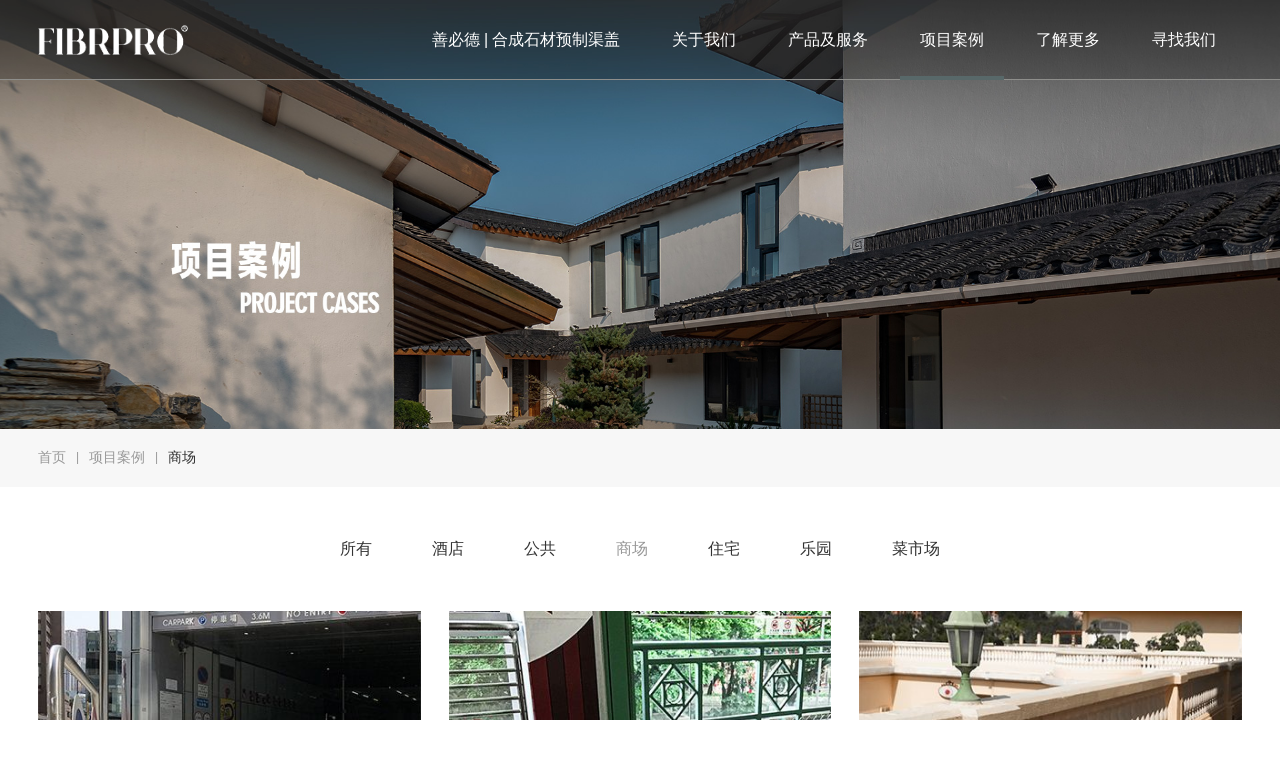

--- FILE ---
content_type: text/html;charset=UTF-8
request_url: http://www.fibrpro.cn/cases.php?cid=3
body_size: 2809
content:
<!doctype html>
<html>
<head>
<meta charset="utf-8">
<meta name="renderer" content="webkit">
<meta http-equiv="X-UA-Compatible" content="IE=edge,chrome=1">
<title>商场 - 项目案例 - 善必德™|合成石材预制渠盖</title>
<meta name="keywords" content="善必德™|合成石材预制渠盖">
<meta name="description" content="善必德™|合成石材预制渠盖">
<meta name="format-detection" content="telephone=no">
<meta name="viewport" content="width=device-width,initial-scale=1.0,maximum-scale=1.0,user-scalable=no">
<link type="text/css" rel="stylesheet" href="font-awesome/css/font-awesome.min.css" media="all">
<script type="text/javascript" src="jquery/jquery-fy.js"></script>
<script type="text/javascript" src="jquery/swiper3.4.2/swiper.jquery.min.js"></script>
<link type="text/css" rel="stylesheet" href="jquery/swiper3.4.2/swiper.min.css" media="all">
<link type="text/css" rel="stylesheet" href="css/style_fp.css?v=1769100011">
<link type="text/css" rel="stylesheet" href="css/media_fp.css?v=1769100011">
<script type="text/javascript" src="inc/global.js?v=1769100011"></script>
</head>
<body>
<div id="main">
	<div id="header_blk">
<div id="header" class="wrap">
	<a href="./"><img src="uploadfiles/20200803-230105.png" id="logo" alt="善必德™|合成石材预制渠盖"></a>
	<ul id="nav"><li><a href="./" class="nav_out">善必德 | 合成石材预制渠盖</a></li><li><a href="aboutus.php" class="nav_out">关于我们</a></li><li><a href="products.php" class="nav_out">产品及服务</a><dl><dd><a href="products.php">产品</a><div><p><a href="products.php">主营产品</a></p><p><a href="fxcp.php">副线产品</a></p></div></dd><dd><a href="service.php">服务</a></dd></dl></li><li><a href="cases.php" class="nav_out">项目案例</a></li><li><a href="news.php" class="nav_out">了解更多</a></li><li><a href="contact.php" class="nav_out">寻找我们</a></li></ul><div id="header_menu"><span></span></div><ul id="mnav"><li><a href="./">善必德 |合成石材预制渠盖</a></li><li><a href="aboutus.php">关于我们</a></li><li><a href="products.php">产品及服务</a></li><li><a href="cases.php">项目案例</a></li><li><a href="news.php">了解更多</a></li><li><a href="contact.php">寻找我们</a></li></ul></div>
</div>
<script type="text/javascript">
$(function(){
	try{
		var current=3;
		$('.nav_out,.nav_over').eq(current).addClass('nav_over');
	}catch(e){
	}
	$('#nav li').hover(function(){$(this).find('dl').show();},function(){$(this).find('dl').hide();});
	$('#header_menu').on('click',function(){
		if ($(this).find('span').hasClass('active')){
			$('#mnav').slideUp(300);
			$(this).find('span').removeClass('active');
			if (current==0) $('#header_blk').css('background-color','rgba(0,0,0,0.2)');
		}else{
			$('#mnav').slideDown(300);
			$(this).find('span').addClass('active');
			if (current==0) $('#header_blk').css('background-color','#141517');
		}
	});
});
</script>
<div id="banners" style="background-image:url(uploadfiles/20200803-194435.jpg);"><img src="uploadfiles/20200803-194435.jpg"></div><div id="mtitle_menu"><h2>项目案例</h2><span></span></div><div id="menu"><a href="cases.php?cid=2">酒店</a><a href="cases.php?cid=1">公共</a><a href="cases.php?cid=3" class="active">商场</a><a href="cases.php?cid=4">住宅</a><a href="cases.php?cid=5">乐园</a><a href="cases.php?cid=6">菜市场</a></div><div id="title_cur"><div class="wrap2"><a href="./">首页</a><span>|</span><a href="cases.php">项目案例</a><span>|</span><strong>商场</strong></div></div><div id="cases_class"><a href="cases.php#title_cur">所有</a><a href="cases.php?cid=2#title_cur">酒店</a><a href="cases.php?cid=1#title_cur">公共</a><a href="cases.php?cid=3#title_cur" class="active">商场</a><a href="cases.php?cid=4#title_cur">住宅</a><a href="cases.php?cid=5#title_cur">乐园</a><a href="cases.php?cid=6#title_cur">菜市场</a></div><div id="cases_box"><div id="cases"><a href="cases_detail.php?id=5&cid=3&page=1"><img src="thumbs/20200825-064151.jpg" alt="香港-九龙贸易中心"><div><p class="gots"></p><h2 class="gots">香港-九龙贸易中心</h2></div></a><a href="cases_detail.php?id=13&cid=3&page=1"><img src="thumbs/20200825-063856.jpg" alt="香港-上水汇"><div><p class="gots"></p><h2 class="gots">香港-上水汇</h2></div></a><a href="cases_detail.php?id=18&cid=3&page=1"><img src="thumbs/20200825-063656.jpg" alt="香港-黄金海岸"><div><p class="gots"></p><h2 class="gots">香港-黄金海岸</h2></div></a></div></div><div id="cases_partner_bg"><span id="dw" style="position:absolute;top:0px;left:0px;">&nbsp;</span><h2 id="cases_partner_title">合作伙伴</h2><div class="swiper-container" id="cases_partner"><div class="swiper-wrapper"><div class="swiper-slide"><img src="uploadfiles/20200803-201512.png"></div><div class="swiper-slide"><img src="uploadfiles/20200821-041517.png"></div><div class="swiper-slide"><img src="uploadfiles/20200901-004917.png"></div></div><div id="cases_partner_prev" class="cases_partner_btn"></div><div id="cases_partner_next" class="cases_partner_btn"></div></div></div><div id="footer_bg"><div id="footer_box"><div id="footer_blk"><img src="images/top.png" id="footer_top" onclick="ScrollTop(400);"><div id="footer_nav"><a href="./"><img src="uploadfiles/20200803-230105.png"></a><ul><li><a href="./">首页</a></li><li><a href="aboutus.php">关于我们</a></li><li><a href="products.php">产品及服务</a></li><li><a href="cases.php">项目案例</a></li><li><a href="news.php">了解更多</a></li><li><a href="contact.php">寻找我们</a></li></ul></div><div id="footer_contact"><p><i class="fa fa-mobile"></i>&nbsp;&nbsp;<a href="tel:18128823268">文虹 18128823268</a></p><p><i class="fa fa-envelope"></i>&nbsp;&nbsp;<a href="tel:wenfree@fibrpro.com">wenfree@fibrpro.com</a></p><p>深圳市罗湖区人民南路 2069号国商大厦国商东座 1201-1208</p></div><div id="footer_as"><a href="https://www.douyin.com/" target="_blank"></a><a href="https://www.weibo.com/" target="_blank"><i class="fa fa-weibo"></i></a><a href="javascript:void(0);" onmouseover="$('#footer_qrcode').show();" ontouchstart="$('#footer_qrcode').show();" onmouseout="$('#footer_qrcode').hide();"><i class="fa fa-wechat"></i></a><div id="footer_qrcode"><img src="uploadfiles/20200814-095000.png"><span onclick="$('#footer_qrcode').hide();">关闭</span></div></div><div id="footer_links">友情链接：<a href="http://www.baidu.com" target="_blank">友情链接1</a><a href="http://www.baidu.com" target="_blank">友情链接2</a><a href="http://www.baidu.com" target="_blank">友情链接3</a><a href="http://www.baidu.com" target="_blank">友情链接4</a></div></div></div><div id="footer_copyright"><p style="text-align: center;">版权所有：FIBRPRO&reg;（菲普）集团 2018-2025&nbsp;<a href="https://beian.miit.gov.cn/?spm=a3c00.7621333.7y9jhqsfz.112.67c6hFdPhFdP8q#/Integrated/index"><span style="font-size:16px;">粤ICP备2020073217号</span></a></p>
<p style="display:none;"><img src="images/loading2.gif"></p></div></div><script type="text/javascript">
if ($('#menu').length>0){
	$('#mtitle_menu').on('click',function(){
		if ($(this).find('span').prop('class')=='active'){
			$(this).find('span').removeProp('class');
		}else{
			$(this).find('span').prop('class','active');
		}
		$('#menu').slideToggle(400);
	});
}
</script>
<script type="text/javascript">
$(document).on("dragstart",function(){return false;});
$(document).on("contextmenu",function(){return false;});   
$(document).on("selectstart",function(){return false;});
$(document).keydown(function(){return key(arguments[0])});
</script></div>
<script type="text/javascript">
new Swiper('#cases_partner',{slidesPerView:'auto',prevButton:'#cases_partner_prev',nextButton:'#cases_partner_next',freeMode:true,
	onSlideChangeEnd:function(swipers){
		if (swipers.isBeginning){
			$('#cases_partner_prev').hide();
		}else{
			$('#cases_partner_prev').show();
		}
		if (swipers.isEnd){
			$('#cases_partner_next').hide();
		}else{
			$('#cases_partner_next').show();
		}
    }
});
</script>
</body>
</html>

--- FILE ---
content_type: text/css
request_url: http://www.fibrpro.cn/css/style_fp.css?v=1769100011
body_size: 5912
content:
@import url("base.css");
body {font-family:"微软雅黑", "Microsoft YaHei", Verdana, Arial;color:#666;font-size:16px;overflow-x:hidden;}
input,select,button,textarea {font-family:"微软雅黑", "Microsoft YaHei", Verdana, Arial;font-size:14px;color:#333;box-sizing:border-box;}
:-moz-placeholder {color:#aaa;}
::-moz-placeholder {color:#aaa;}
:-ms-input-placeholder {color:#aaa;}
::-webkit-input-placeholder {color:#aaa;}
a:link,a:visited,a:active {color:#333;text-decoration:none;}
a:hover {color:#586869;text-decoration:none;}
a {outline:none;-moz-outline:none;blr:expression(this.onFocus=this.blur());}
.al:hover {text-decoration:underline;}
.als a:hover {text-decoration:underline;}
.a2:link,.a2:visited,.a2:active {color:#666;text-decoration:none;}
.a2:hover {color:#333;text-decoration:none;}

/*===================================================================================*/

#main {}
#header_blk {position:absolute;top:0px;left:0px;z-index:99;width:100%;border-bottom:1px solid #8e8e8b;background-color:rgba(0,0,0,0.2);}
#header {position:relative;height:79px;}
#logo {position:absolute;top:25px;left:0px;height:30px;}

#nav {position:absolute;top:0px;right:120px;height:80px;}
#nav li {float:left;position:relative;padding:0px 6px;height:inherit;}
#nav li > a {display:block;position:relative;padding:0px 20px;height:inherit;color:#fff;font-size:18px;line-height:80px;text-align:center;}
#nav li > a:after {position:absolute;bottom:0px;left:0px;display:none;width:100%;height:4px;content:"";background-color:#586869;}
#nav li > a.nav_over:after {display:block;}
#nav li:hover > a:after {display:block;}
#nav li dl {position:absolute;top:79px;left:6px;display:none;padding:15px 28px;width:200px;box-shadow:0px 0px 8px rgba(0,0,0,0.5);background-color:#fff;}
#nav li dl dd {padding:5px 0px;font-size:16px;}
#nav li dl dd a:hover,#nav li dl dd a.curt {color:#586869;}
#nav li dl dd p a:hover {text-decoration:underline;}
#nav li p {padding:5px 0px 5px 28px;}
#mnav {display:none;}
#header_menu {display:none;}

#banners {height:644px;font-size:0px;background-repeat:no-repeat;background-position:center top;}
#banners img {display:none;width:100%;}
	
.wrap {margin-left:auto;margin-right:auto;width:1694px;}
.wrap2 {margin-left:auto;margin-right:auto;width:1410px;}
#content {margin:0px auto;width:1694px;}
#left {float:left;width:240px;}
#right {float:right;width:900px;overflow:hidden;}
#footer_bg {background-color:#141517;}
#footer_box {background:url(../images/footer_bg.png) no-repeat right bottom;}
#footer_blk {position:relative;z-index:10;margin:0px auto;padding:100px 0px 35px 0px;width:1410px;box-sizing:border-box;}
#footer_top {position:absolute;top:-45px;right:0px;cursor:pointer;}
#footer_nav {position:relative;padding-left:285px;height:36px;line-height:36px;}
#footer_nav img {position:absolute;top:0px;left:0px;height:36px;}
#footer_nav li {display:inline-block;margin-left:50px;font-size:18px;vertical-align:top;}
#footer_nav a {color:#ccc;}
#footer_nav a:hover {color:#fff;}
#footer_contact {padding-top:50px;width:220px;color:#999;}
#footer_contact p {margin-top:12px;}
#footer_contact p i {font-size:18px;}
#footer_contact p:first-child i { position:relative;top:3px;margin:0px 0px 0px 3px;font-size:26px;}
#footer_contact a {color:#999;}
#footer_contact a:hover {color:#fff;}
#footer_as {position:relative;margin-top:25px;}
#footer_as a {display:inline-block;margin-right:40px;width:19px;height:20px;color:#858585;text-align:center;vertical-align:top;}
#footer_as a i {font-size:20px;}
#footer_as a:nth-child(1) {background:url(../images/douyin.png) no-repeat;}
#footer_as a:nth-child(2) i {font-size:22px;}
#footer_as a:nth-child(3) {margin-right:0;}
#footer_as a:hover {color:#fff;}
#footer_as a:nth-child(1):hover {background-position: right top;}
#footer_qrcode {position:absolute;bottom:-40px;left:160px;display:none;width:130px;}
#footer_qrcode img {padding:5px;width:120px;height:120px;background-color:#fff;}
#footer_qrcode span {display:none;}
#footer_links {margin-top:40px;width:400px;color:#555;font-size:12px;line-height:1.8;}
#footer_links a {margin-right:10px;color:#555;}
#footer_links a:hover {color:#999;}
#footer_copyright {padding:25px 0px;color:#666;font-size:14px;line-height:1.8;text-align:center;border-top:1px solid #2a2a2b;}
#footer_copyright a {color:#666;}
#footer_copyright a:hover {color:#fff;}

/*===================================================================================*/

.nodata {padding:150px 0px;color:#999;font-size:18px;text-align:center;}
#title_cur {background-color:#f7f7f7;}
#title_cur div {padding-top:20px;padding-bottom:20px;color:#999;font-size:14px;}
#title_cur span {position:relative;top:-1px;padding:0px 10px;font-size:12px;}
#title_cur a {color:#999;}
#title_cur a:hover {color:#333;}
#title_cur strong {color:#333;font-weight:normal;}

#mtitle_menu,#mtitle_cur,#menu,.mtitle_name {display:none;}

.input_text {padding:0px 8px;width:280px;height:34px;line-height:34px\9;box-sizing:border-box;border:1px solid #ddd;}
.input_area {padding:6px 8px;height:176px;line-height:1.6;box-sizing:border-box;border:1px solid #ddd;resize:none;overflow-y:auto;}
.input_select {padding:0px 0px 0px 8px;height:34px;box-sizing:border-box;border:1px solid #ddd;}
.input_radio {position:relative;top:1px;}
.input_checkbox {position:relative;top:1px;}
@media screen and (-webkit-min-device-pixel-ratio:0){
	.input_radio {position:relative;top:3px;width:15px;height:15px;}
	.input_checkbox {position:relative;top:3px;width:15px;height:15px;}
}
.button {width:150px;height:40px;color:#fff;font-size:16px;box-sizing:border-box;border:none;background-color:#333;cursor:pointer;}
.button:hover {background-color:#ff0000;}

.editorc_box {margin:0px auto;padding-top:30px;width:100%;overflow:hidden;}
.editorc {line-height:1.8;}
.editorc p {margin-bottom:20px;}
.editorc p:last-child {margin-bottom:0px;}
.editorc a {text-decoration:underline;}
.editorc hr {padding-bottom:4px;border:0px;border-top:1px solid #ccc;}
.editorc h1,.editorc h2,.editorc h3,.editorc h4,.editorc h5,.editorc h6 {padding:9px 0px;font-weight:normal;line-height:1.2;}
.editorc ul {margin-bottom:20px;padding-left:1.4em;}
.editorc ul:last-child {margin-bottom:0px;}
.editorc ul li {list-style-type:disc;}
.editorc ol {margin-bottom:20px;padding-left:1.5em;}
.editorc ol li {list-style-type:decimal;}
.editorc ol:last-child {margin-bottom:0px;}
.editorc table.border {margin-bottom:20px;border:none;border-top:1px solid #ddd;border-left:1px solid #ddd;}
.editorc table.border td,.editorc table.border th {padding:6px 5px;border:none;border-right:1px solid #ddd;border-bottom:1px solid #ddd;}
.editorc table.border td table {margin-bottom:0px;}
.editorc table.border td p {margin:0px;padding:0px;}
.editorc table.border th p {margin:0px;padding:0px;}

.editorc2 {line-height:1.8;}
.editorc2 img {vertical-align:top;}
.editorc2 a {text-decoration:underline;}
.editorc2 hr {padding-bottom:4px;border:0px;border-top:1px solid #ccc;}
.editorc2 h1,.editorc2 h2,.editorc2 h3,.editorc2 h4,.editorc2 h5,.editorc2 h6 {padding:9px 0px;font-weight:normal;line-height:1.2;}
.editorc2 ul {margin-bottom:20px;padding-left:1.4em;}
.editorc2 ul:last-child {margin-bottom:0px;}
.editorc2 ul li {list-style-type:disc;}
.editorc2 ol {margin-bottom:20px;padding-left:1.5em;}
.editorc2 ol li {list-style-type:decimal;}
.editorc2 ol:last-child {margin-bottom:0px;}

.editorc_tbe table {margin-bottom:20px;border:none;border-top:1px solid #ddd;border-left:1px solid #ddd;}
.editorc_tbe td {padding:6px 5px;border:none;border-right:1px solid #ddd;border-bottom:1px solid #ddd;}
.editorc_tbe td table {margin-bottom:0px;}
.editorc_tbe td p,.editorc_tbe th p {margin:0px;padding:0px;}
.editorc_tbe table.no-border {border:none;}
.editorc_tbe table.no-border table {border:none;}
.editorc_tbe table.no-border td {border:none;padding:0px;}
.editorc_tbe table.no-border th {border:none;padding:0px;}

#prevnext {position:relative;margin:40px auto 0px auto;padding:12px 70px 0px 0px;height:48px;color:#999;font-size:14px;border-top:1px solid #e5e5e5;overflow:hidden;}
#prevnext p {height:24px;}
#prevnext a {}
#prevnext_back {position:absolute;top:12px;right:0px;}

#mores_curpage,#mores_loading {display:none;}
#mores_loading p {margin-top:60px;height:32px;background:url(../images/loading.gif) no-repeat center center;}

/*===================================================================================*/
/* 企业图片列表 */

#about_image1 {font-size:0px;}
#about_image1 a {display:inline-block;margin:25px 30px 0px 0px;width:280px;font-size:0px;text-align:center;vertical-align:top;}
#about_image1 a:nth-child(3n) {margin-right:0;}
#about_image1 a img {padding:4px;width:270px;height:203px;transition:none;border:1px solid #ddd;}
#about_image1 a img:hover {padding:3px;border:2px solid #018ad7;}
#about_image1 a p {padding-top:8px;font-size:14px;line-height:1.4;}

#about_image2 {font-size:0px;}
#about_image2 a {display:inline-block;margin:25px 20px 0px 0px;width:210px;font-size:0px;text-align:center;vertical-align:top;}
#about_image2 a:nth-child(4n) {margin-right:0;}
#about_image2 a img {padding:4px;width:200px;height:267px;transition:none;border:1px solid #ddd;}
#about_image2 a img:hover {padding:3px;border:2px solid #018ad7;}
#about_image2 a p {padding-top:8px;font-size:14px;line-height:1.4;}

/*===================================================================================*/
/* 项目案例 */

#cases_class {padding:70px 0px;font-size:20px;text-align:center;}
#cases_class a {margin:0px 30px;}
#cases_class a.active {color:#999;}

#cases_box {margin:0px auto;padding-bottom:2%;width:1300px;}
#cases {font-size:0px;}
#cases a {position:relative;display:inline-block;margin:0px 2.3% 3% 0px;width:31.8%;vertical-align:top;overflow:hidden;}
#cases a:nth-child(3n) {margin-right:0;}
#cases a img {width:100%;}
#cases a div {position:absolute;bottom:0px;left:0px;z-index:2;padding-top:20px;width:101%;background-color:#fff;transform:translateY(100%);transition:all ease-out 300ms;}
#cases a div p {color:#999;font-size:14px;}
#cases a div h2 {margin-top:8px;color:#333;font-size:16px;font-weight:normal;}
#cases a:hover div {transform:translateY(0);}

#cases_show {padding-top:70px;padding-bottom:70px;}
#cases_image_box {float:left;width:calc(100% - 470px);}
#cases_image {width:100%;font-size:0px;}
#cases_image .swiper-wrapper {width:100%;height:auto;}
#cases_image .swiper-slide img {width:100%;}
#cases_images {display:none;width:100%;font-size:0px;}
#cases_images .swiper-wrapper {width:100%;height:auto;}
#cases_images .swiper-slide img {width:100%;}
#cases_prev,#cases_prevs {left:0px;display:none;}
#cases_next,#cases_nexts {right:0px;transform:rotate(180deg);}
.cases_btn {position:absolute;top:50%;z-index:2;margin-top:-30px;width:60px;height:60px;background:url(../images/cases_arrow.png) no-repeat center center rgba(0,0,0,0.5);cursor:pointer;}

#cases_info {float:right;width:390px;}
#cases_info h1 {color:#333;font-size:32px;font-weight:normal;}
#cases_info p {margin-top:10px;color:#999;}
#cases_info ul li {position:relative;margin-top:20px;padding-left:80px;color:#666;line-height:1.8;}
#cases_info ul li span {position:absolute;top:0px;left:0px;color:#333;}
#cases_info div {margin-top:40px;padding-top:40px;text-align:right;border-top:1px solid #ccc;}
#cases_info div a {display:inline-block;padding-left:50px;width:160px;height:50px;color:#333;line-height:50px;text-align:left;vertical-align:top;box-sizing:border-box;background:url(../images/back.png) no-repeat 17px center #e6e6e6;}
#cases_info div a:hover {background-color:#ddd;}

#cases_partner_bg {position:relative;padding:80px 0px 100px 0px;background-color:#f7f7f7;}
#cases_partner_title {margin:0px auto;padding-bottom:80px;width:1300px;color:#333;font-size:50px;}
#cases_partner {width:100%;font-size:0px;}
#cases_partner .swiper-wrapper {width:100%;height:auto;}
#cases_partner .swiper-slide {padding:0px 40px;width:auto;}
#cases_partner .swiper-slide img {width:auto;height:120px;}
#cases_partner_prev {left:0px;display:none;}
#cases_partner_next {right:0px;transform:rotate(180deg);}
.cases_partner_btn {position:absolute;top:50%;z-index:2;margin-top:-30px;width:60px;height:60px;background:url(../images/cases_arrow.png) no-repeat center center rgba(0,0,0,0.5);cursor:pointer;}

/*===================================================================================*/
/* 新闻列表 */

#news_tws {background-color:#586869;}
#news_tws > div {padding-top:4%;padding-bottom:4%;color:#fff;font-size:20px;text-align:center;line-height:2;}
#news_box {padding-top:60px;padding-bottom:60px;}
#news_left {float:left;width:calc(100% - 315px);}
#news_show {float:left;width:calc(100% - 360px);}
#news_right {float:right;width:235px;}

#news {font-size:0px;}
#news li {display:inline-block;margin:4% 2.6% 0px 0px;width:31.6%;color:#666;vertical-align:top;}
#news li:nth-child(1),#news li:nth-child(2),#news li:nth-child(3) {margin-top:0;}
#news li:nth-child(3n) {margin-right:0;}
#news li > a {display:block;overflow:hidden;}
#news li img {width:100%;transition:all ease-out 500ms;}
#news li h2 {padding:20px 0px 15px 0px;font-size:28px;font-weight:normal;}
#news li p {font-size:16px;}
#news li p span {color:#999;}
#news li div {margin-top:12px;height:75px;line-height:25px;font-size:16px;overflow:hidden;}
#news li:hover > a img {transform:scale(1.08);}

.news_tis {color:#333;font-size:20px;}

#news_latest {margin-bottom:45px;}
#news_latest li {position:relative;margin-top:20px;padding-left:120px;min-height:100px;}
#news_latest li img {position:absolute;top:0px;left:0px;width:100px;height:100px;}
#news_latest li h2 {margin-bottom:15px;font-size:20px;font-weight:normal;line-height:1.4;}
#news_latest li span {color:#999;}

#news_class li {margin-top:20px;font-size:18px;}
#news_class li i {position:relative;top:1px;margin:0px 15px 0px 1px;font-size:24px;}

#news_title {color:#333;font-size:32px;line-height:1.4;font-weight:normal;}
#news_info {padding:10px 0px;color:#586869;}
#news_info span {margin-left:30px;color:#999;}
#news_info span:first-child {margin-left:0;}

/*===================================================================================*/
/* 寻找我们 */

#contact_box {background-repeat:no-repeat;}
#contact_blk {margin:0px auto;padding-left:705px;width:1410px;box-sizing:border-box;}
#contact_imgs {display:none;}
#contact {padding:120px 0px 150px 100px;box-sizing:border-box;background-color:#fff;}
.contact_tis {color:#333;font-size:38px;line-height:1.4;}
.contact_tif {margin-top:20px;color:#666;font-size:26px;font-weight:normal;line-height:1.8;}
#contact h2 {margin-top:90px;color:#333;font-size:26px;}
#contact ul li {margin-top:30px;padding-left:27px;color:#333;font-size:20px;}
#contact ul li.lxr {background:url(../images/contact_lxr.png) no-repeat 0px 3px;}
#contact ul li.tel {background:url(../images/contact_tel.png) no-repeat 0px 3px;}
#contact ul li.email {background:url(../images/contact_email.png) no-repeat 0px 8px;}
#contact ul li.address {background:url(../images/contact_address.png) no-repeat 0px 4px;}

#contact_map {height:692px;font-size:0px;background-position:center top; background-repeat:no-repeat;}
#contact_map img {display:none;width:100%;}

#office_box {padding-bottom:85px;}
.office {padding-top:85px;}
.office li {display:inline-block;margin:3% 5% 0px 0px;width:21.25%;color:#666;font-size:18px;line-height:2;vertical-align:top;}
.office li:nth-child(4n) {margin-right:0;}
.office li h3 {color:#333;font-size:18px;}
.office li a {color:#666;}
.office li a:hover {color:#000;}

#message_box {padding:90px 0px;background-color:#f8f8fb;}
#message_text {float:left;width:50%;padding:80px 100px 0px 0px;box-sizing:border-box;}
#message {float:right;width:50%;}
#message .items {margin-bottom:20px;color:#333;font-size:16px;}
#message .items input {margin-top:7px;padding:0px 15px;width:100%;height:50px;font-size:16px;border:1px solid #666;background:none;}
#message .items textarea {margin-top:7px;padding:10px 15px;width:100%;height:198px;font-size:16px;line-height:1.6;border:1px solid #666;background:none;}
#message .btn {padding-top:30px;text-align:right;}
#message .btn button {display:inline-block;padding-left:95px;width:200px;height:50px;color:#fff;font-size:18px;text-align:left;vertical-align:top;box-sizing:border-box;border:none;background:url(../images/send.png) no-repeat 66px center #586869;}
#message .btn button:hover {background-color:#141517;}

/*===================================================================================*/

#win_ts {position:fixed;top:20%;left:50%;z-index:9999;margin-left:-170px;padding:32px 20px;width:300px;color:#fff;font-size:22px;line-height:1.4;text-align:center;opacity:0;transition:all 0.5s;border-radius:8px;background-image:url(../images/tbs/black70.png);overflow:hidden;}
#win_loading {position:fixed;top:0%;left:0%;z-index:9999;width:100%;height:100%;background:url(../images/loading2.gif) no-repeat center center;}
#win_loading_bg {position:fixed;top:0px;left:0px;z-index:9998;width:100%;height:100%;background:url(../images/tbs/white0.png);}

/*===================================================================================*/
/* 浮动在线客服 */

#qq_online {position:absolute;z-index:99;width:130px;font-family:"宋体";font-size:12px;}
#qq_online_top {position:relative;padding-left:10px;height:26px;line-height:26px;font-family:Arial, Helvetica, sans-serif;font-weight:bold;color:#fff;background:url(../images/qq_style/style0_top.gif) no-repeat;}
#qq_online_top img {position:absolute;top:8px;right:10px;cursor:pointer;}
#qq_online_list {background:url(../images/qq_style/style0_bgs.gif) repeat-y;}
#qq_online_list a {color:#222;}
#qq_online_list a:hover {color:#ff0000;}
#qq_online_list div {position:relative;margin:0px 3px;width:124px;height:25px;border-top:1px solid #fff;border-bottom:1px solid #fff;background:#fff;}
#qq_online_list div a {position:relative;display:block;padding-left:31px;height:inherit;line-height:26px;overflow:hidden;}
#qq_online_list div a img {position:absolute;top:2px;left:5px;width:21px;height:21px;}
#qq_online_list div > img {position:absolute;top:-32px;left:-138px;display:none;padding:6px;width:120px;height:120px;border:2px solid #28b5e3;background-color:#fff;}
#qq_online_list div:hover {border-top:1px solid #A3E7FC;border-bottom:1px solid #A3E7FC;background:#E1F7FD;}
#qq_online_list div:hover > img {display:block;}
#qq_online_bottom {height:42px;font-size:0px;background:url(../images/qq_style/style0_bottom.gif) no-repeat;}

#qq_onlines_top {position:relative;height:32px;line-height:32px;text-align:center;color:#fff;font-weight:bold;}
#qq_onlines_top p {position:absolute;top:40px;width:35px;height:173px;overflow:hidden;cursor:pointer;}
.qq_onlines_small_left strong {left:8px;}
.qq_onlines_small_right strong {left:13px;}
#qq_onlines_top p strong {position:absolute;top:40px;display:block;width:16px;text-align:center;line-height:20px;}
#qq_onlines_box {border:1px solid #e3e3e3;border-top:none;background:#fff;}
#qq_onlines_tel {padding-top:15px;text-align:center;font-size:14px;color:#505050;background:url(../images/qq_style/tel.jpg) no-repeat 15px 12px;}
#qq_onlines_tel strong {display:block;padding:12px 0px 8px 0px;font-family:Arial, Helvetica, sans-serif;font-size:16px;border-bottom:1px dashed #ccc;}
#qq_onlines_list {padding-top:10px;min-height:177px;}
#qq_onlines_list div {position:relative;margin:0px auto 8px auto;width:107px;}
#qq_onlines_list div a {position:relative;display:block;padding-left:35px;width:72px;height:25px;line-height:26px;color:#222;border:1px solid #aaccd8;background:url(../images/qq_style/list_bg.jpg) repeat-x;overflow:hidden;}
#qq_onlines_list div a:hover {color:#ff0000;}
#qq_onlines_list div a img {position:absolute;top:2px;left:7px;width:21px;height:21px;}
#qq_onlines_list div > img {position:absolute;top:-8px;left:-140px;display:none;width:120px;height:120px;border:8px solid #fff;}
#qq_onlines_list div:hover > img {display:block;}
#qq_onlines_tdc {padding:8px 0px;font-size:0px;text-align:center;border-top:1px dashed #ccc;}
#qq_onlines_tdc img {width:110px;height:110px;}

.qq_onlines_1 p#qq_onlines_tel strong {color:#e10000;}
.qq_onlines_1 div#qq_onlines_top {border-bottom:8px solid #ff7200; background:#e10000;}
.qq_onlines_1 p.qq_onlines_small_left {right:-35px; background:url(../images/qq_style/style1_small_left.png) no-repeat;}
.qq_onlines_1 p.qq_onlines_small_right {left:-35px; background:url(../images/qq_style/style1_small_right.png) no-repeat;}
.qq_onlines_2 p#qq_onlines_tel strong {color:#555;}
.qq_onlines_2 div#qq_onlines_top {border-bottom:8px solid #5d5d5d; background:#343434;}
.qq_onlines_2 p.qq_onlines_small_left {right:-35px; background:url(../images/qq_style/style2_small_left.png) no-repeat;}
.qq_onlines_2 p.qq_onlines_small_right {left:-35px; background:url(../images/qq_style/style2_small_right.png) no-repeat;}
.qq_onlines_3 p#qq_onlines_tel strong {color:#df5f00;}
.qq_onlines_3 div#qq_onlines_top {border-bottom:8px solid #ddc9ba; background:#df9800;}
.qq_onlines_3 p.qq_onlines_small_left {right:-35px; background:url(../images/qq_style/style3_small_left.png) no-repeat;}
.qq_onlines_3 p.qq_onlines_small_right {left:-35px; background:url(../images/qq_style/style3_small_right.png) no-repeat;}
.qq_onlines_4 p#qq_onlines_tel strong {color:#89a611;}
.qq_onlines_4 div#qq_onlines_top {border-bottom:8px solid #464a4b; background:#adce25;}
.qq_onlines_4 p.qq_onlines_small_left {right:-35px; background:url(../images/qq_style/style4_small_left.png) no-repeat;}
.qq_onlines_4 p.qq_onlines_small_right {left:-35px; background:url(../images/qq_style/style4_small_right.png) no-repeat;}

.qq_onlines_5 p#qq_onlines_tel strong {color:#df5f00;}
.qq_onlines_5 div#qq_onlines_top {border-bottom:8px solid #ff9241; background:#ff6d00;}
.qq_onlines_5 p.qq_onlines_small_left {right:-35px; background:url(../images/qq_style/style5_small_left.png) no-repeat;}
.qq_onlines_5 p.qq_onlines_small_right {left:-35px; background:url(../images/qq_style/style5_small_right.png) no-repeat;}
.qq_onlines_6 p#qq_onlines_tel strong {color:#006083;}
.qq_onlines_6 div#qq_onlines_top {border-bottom:8px solid #6b718d; background:#006083;}
.qq_onlines_6 p.qq_onlines_small_left {right:-35px; background:url(../images/qq_style/style6_small_left.png) no-repeat;}
.qq_onlines_6 p.qq_onlines_small_right {left:-35px; background:url(../images/qq_style/style6_small_right.png) no-repeat;}
.qq_onlines_7 p#qq_onlines_tel strong {color:#00a0a8;}
.qq_onlines_7 div#qq_onlines_top {border-bottom:8px solid #6b718d; background:#00a0a8;}
.qq_onlines_7 p.qq_onlines_small_left {right:-35px; background:url(../images/qq_style/style7_small_left.png) no-repeat;}
.qq_onlines_7 p.qq_onlines_small_right {left:-35px; background:url(../images/qq_style/style7_small_right.png) no-repeat;}
.qq_onlines_8 p#qq_onlines_tel strong {color:#c9004c;}
.qq_onlines_8 div#qq_onlines_top {border-bottom:8px solid #ebba28; background:#c9004c;}
.qq_onlines_8 p.qq_onlines_small_left {right:-35px; background:url(../images/qq_style/style8_small_left.png) no-repeat;}
.qq_onlines_8 p.qq_onlines_small_right {left:-35px; background:url(../images/qq_style/style8_small_right.png) no-repeat;}

/*===================================================================================*/

#news_page {margin-top:60px;width:100%;}
#cases_page {padding:3% 0px 5% 0px;width:100%;}
#products_page {margin-top:60px;width:100%;}

.fypage {height:36px;font-size:0px;overflow:hidden;}
.fypage a,.fypage span {display:inline-block;margin-right:18px;padding:0px 14px;height:36px;line-height:36px;font-size:14px;color:#999;background-color:#f7f7f7;text-align:center;vertical-align:top;box-sizing:border-box;overflow:hidden;}
.fypage a:hover {color:#fff;border-color:#586869;background-color:#586869;}
.fypage span.fypage_disabled {}
.fypage span.fypage_current {color:#fff;border-color:#586869;background-color:#586869;}
.fypage_sl {display:inline-block;padding:0px 3px;height:36px;color:#999;font-size:14px;line-height:36px;vertical-align:top;}

#news_mpage {display:none;padding:5% 10px 1% 10px;}
#cases_mpage {display:none;padding:1% 0 4% 0;}
#products_mpage {display:none;padding-top:5%;}
.mfypage {width:100%;height:24px;font-size:0px;text-align:center;overflow:hidden;}
.mfypage a,.mfypage span {display:inline-block;margin:0px 2px;padding:0px 8px;height:22px;font-size:12px;line-height:22px;color:#777;border:1px solid #ddd;background-color:#fff;vertical-align:top;overflow:hidden;}
.mfypage a:hover {color:#fff;border-color:#586869;background-color:#586869;}
#fypage_gov {display:inline-block;margin:0px 2px;padding:0px 6px;width:36px;height:24px;color:#777;vertical-align:top;border:1px solid #ddd;background-color:#fff;}
#fypage_gobtn:hover {color:#fff;border-color:#586869;background-color:#586869;}

--- FILE ---
content_type: text/css
request_url: http://www.fibrpro.cn/css/media_fp.css?v=1769100011
body_size: 10006
content:
@media only screen and (max-width: 1680px){
	#logo {left:120px;}
	
	#banner .swiper-pagination {left:0;bottom:78px;margin-left:0px;padding-right:3%;width:100%;box-sizing:border-box;}
	#banner .text {padding-left:120px;}
	
	#iabout {padding:90px 0px 100px 0px;}
	#iyoushi_box {padding:70px 0px;}
	#isr .text {padding:70px 103px 0px 53px;}
	#isr .text .editorc {padding:30px 0px 0px 0px;}
	#icpzl_bg {padding:70px 0px 80px 0px;}
	#icases_title .ititle {padding-top:70px;}
	#ipartner_box {padding:70px 0px 80px 0px;}
	#inews_box {padding-top:70px;padding-bottom:80px;}
	
	#inews_tjs {margin-top:50px;width:66%;}
	#inews_tjs .text {padding:4% 5%;}
	#inews_tjs .text h2 {height:90px;line-height:45px;font-size:32px;}
	#inews_tjs .text .desc {margin-top:12px;height:60px;line-height:30px;}
	#inews_tjs .text .date {margin-top:20px;}
	#inews {float:right;margin-top:25px;width:31.5%;}
	#inews li {min-height:130px;}
	#inews li h2 {font-size:24px;}
	
	.wrap {padding-left:3%;padding-right:3%;width:100%;box-sizing:border-box;}
	
	.wmdyj .text {min-height:326px;}
	#wmdyj1 .text {padding-left:80px;}
	#wmdyj1 .text > div {margin-top:40px;}
	#wmdyj2 .text {padding:70px 7% 0px 50px;}
	#wmdfw_right .aboutus_tis {padding-left:30%;}
	#wmdcp .list a span:after {right:55%;}
	
	#news li h2 {font-size:24px;}
}

@media only screen and (max-width: 1440px){
	#logo {left:3%;}
	#nav {right:3%;}
	#nav li > a {font-size:16px;}
	
	#banner .swiper-pagination {bottom:60px;}
	#banner .text {padding-left:3%;}
	#banner .text h2 {font-size:42px;}
	#banner .text p {margin-top:20px;font-size:24px;}
	#banners {height:auto;}
	#banners img {display:block;}
	
	#footer_box {background-position:300% bottom;}
	#footer_blk {padding:80px 3% 35px 3%;width:100%;}
	#footer_top {right:3%;}
	.wrap2 {padding-left:3%;padding-right:3%;width:100%;box-sizing:border-box;}
	
	.ititle {font-size:42px;}
	
	#iabout {padding:5% 0px;}
	#iabout > h1 {font-size:42px;}
	#iabout > h1 span {font-size:30px;}
	#iabout > div {margin-top:3%;font-size:22px;}
	
	#iyoushi_box {padding:5% 0px;}
	#iyoushi > div {margin-top:5%;}
	
	#isr .text {padding:3% 3% 0px 3%;width:45%;}
	#isr .text .editorc {padding:20px 0px 0px 0px;font-size:18px;}
	#isr .imgs {width:55%;}
	
	#icpzl_bg {padding:5% 0px;}
	#icpzl {margin-top:3%;}
	
	#icases_title .ititle {padding-top:5%;}
	#ipartner_box {padding:5% 0px;}
	#ipartner_box .ititle {padding-bottom:5%;}
	#ipartner_box > a {margin-top:5%;}
	.ipartner .swiper-slide {padding:0px 30px;}
	.ipartner .swiper-slide img {height:100px;}
	.ipartner_btn {margin-top:-25px;width:50px;height:50px;background-size:auto 30px;}
	
	#inews_box {padding-top:5%;padding-bottom:5%;}
	#inews_tjs {margin-top:3%;width:66%;}
	#inews_tjs .text {padding:4% 5%;}
	#inews_tjs .text h2 {height:70px;line-height:35px;font-size:26px;}
	#inews_tjs .text .desc {margin-top:10px;height:50px;line-height:25px;}
	#inews_tjs .text .date {margin-top:20px;}
	#inews {float:right;margin-top:21px;width:31.5%;}
	#inews li {padding:15px 0px;min-height:100px;}
	#inews li h2 {font-size:18px;}
	
	#ilxfs {left:3%;}
	
	#aboutus {padding-top:4%;padding-bottom:4%;}
	#aboutus .logo div {padding-left:0;}
	.aboutus_title {font-size:42px;}
	#aboutus .text .editorc {margin-top:30px;line-height:1.8;}
	
	#wmdyj_box {padding:4% 0px;}
	.wmdyj .text {min-height:280px;}
	#wmdyj1 .text {padding-left:5%;padding-right:3%;}
	#wmdyj1 .text > h2 {padding-bottom:25px;font-size:38px;}
	#wmdyj1 .text > h2:before {margin-bottom:15px;}
	#wmdyj1 .text > div {margin-top:40px;}	
	#wmdyj2 .text {padding:3% 3% 0px 3%;}
	#wmdyj2 .bgs {background-size:110% auto;}
	
	#wmdcp_box {padding:4% 0px;}
	#wmdcp .text > h3 {margin-top:40px;font-size:32px;}
	#wmdcp .text > div {font-size:16px;}
	#wmdcp .list a h2 {font-size:22px;}
	#wmdcp .list a span:after {right:48%;}
	
	#wmdfw_box {padding-top:4%;padding-bottom:4%;}
	#wmdfw_right .aboutus_tis {padding-left:20%;}
	#wmdfw .text {font-size:18px;}
	
	#wmdsr_box {padding:4% 0px;}
	#cers {margin-top:3%;}
	#aboutus_wz1 {padding:3% 0px 0.3% 0px;}
	#aboutus_wz1 ul li {margin:0px 3% 3% 0px;width:31.333%;}
	#aboutus_wz1 ul li h4 {font-size:26px;}
	#aboutus_di {padding-top:5%;padding-bottom:5%;}
	
	.fwtis {padding-top:4%;}
	#fazx {padding-top:4%;padding-bottom:0.2%;}
	#fazx li {padding-left:30px;padding-right:30px;background-size:auto 90px;}
	#fazx li img {bottom:30px;right:42px;width:80px;height:80px;}
	
	.cpdzs {padding:3% 0px;}
	.cpdzs .imgs div {width:90%;}
	.cpdzs .imgs img {width:100%;height:auto;}
	.cpdz1 .imgs {padding-right:7%;}
	.cpdz2 .imgs {padding-left:7%;}
	
	#products_box {padding-top:3%;padding-bottom:6%;}
	#products_page {margin-top:3%;}
	#products_left {width:calc(100% - 360px);}
	#products_right {width:300px;}
	#products_ysxz ul li {margin:3% 9% 0px 0px;width:12.8%;}
	
	.fxcp {padding-top:5%;padding-bottom:5%;}
	.fxcp .text {width:34%;}
	.fxcp .text h2 {top:0px;font-size:46px;}
	.fxcp .text div {padding:10% 0px 12% 0px;font-size:22px;line-height:1.8;}
	.fxcp .imgs {width:60%;}

	#cases_class {padding:4% 0px;}
	#cases_box {padding:0px 3% 0px 3%;width:100%;box-sizing:border-box;}
	#cases_partner_bg {padding:60px 0px 80px 0px;}
	#cases_partner_title {padding:0px 3% 60px 3%;width:100%;font-size:42px;box-sizing:border-box;}
	#cases_partner .swiper-slide {padding:0px 30px;}
	#cases_partner .swiper-slide img {height:100px;}
	.cases_partner_btn {margin-top:-25px;width:50px;height:50px;background-size:auto 30px;}
	#cases_show {padding-top:3%;padding-bottom:3%;}
	#cases_page {padding-top:1%;padding-bottom:4%;}
	
	#news_tws > div {font-size:18px;line-height:1.8;}
	#news_box {padding-top:3%;padding-bottom:3%;}
	#news li h2 {padding:12px 0px 10px 0px;font-size:22px;}
	#news li p {font-size:14px;}
	#news li div {margin-top:8px;height:66px;line-height:22px;font-size:14px;}
	
	#contact_box {background-position:1000% 1000%;}
	#contact_blk {padding-left:0px;width:100%;}
	#contact_imgs {display:block;float:left;width:50%;font-size:0px;}
	#contact_imgs img {width:100%;}
	#contact {float:right;width:50%;padding:3%;}
	.contact_tis {font-size:32px;line-height:1.4;}
	.contact_tif {margin-top:20px;font-size:22px;line-height:1.8;}
	#contact h2 {margin-top:50px;font-size:22px;}
	#contact ul li {margin-top:25px;}
	
	#office_box {padding-bottom:5%;}
	.office {padding-top:5%;}
	.office li {font-size:16px;}
	
	#message_box {padding:5% 0px;}
}

@media only screen and (max-width: 1280px){
	body {font-size:14px;}
	#footer_box {background-position:800% bottom;}
	#footer_blk {padding:60px 3% 35px 3%;width:100%;}
	#footer_top {top:-35px;width:70px;height:70px;}
	#footer_nav li {font-size:16px;}
	#footer_contact {padding-top:30px;}
	
	#banner .swiper-pagination {bottom:53px;}
	#banner .text h2 {font-size:36px;}
	#banner .text p {margin-top:20px;font-size:22px;}
	#banner .text2 p {width:48%;}
	
	.ititle {font-size:32px;}
	
	#iabout {padding:5% 3%;width:100%;box-sizing:border-box;}
	#iabout > h1 {font-size:32px;}
	#iabout > h1 span {font-size:30px;}
	#iabout > div {font-size:18px;}
	
	#iyoushi_box {padding:3% 0px;}
	#iyoushi > ul li {margin-top:3%;}
	#iyoushi > ul li img {width:120px;height:120px;}
	#iyoushi > ul li p {margin-top:15px;font-size:14px;}
	#iyoushi > div {margin-top:3%;font-size:16px;}
	
	#isr .text .editorc {padding:20px 0px 0px 0px;font-size:16px;}
	
	#icpzl_bg {padding:3% 0px;}
	#icpzl {margin-top:3%;}
	#icpzl .swiper-slide img {width:180px;}
	#icpzl .swiper-slide p {margin-top:12px;font-size:14px;line-height:1.6;}
	
	#icases_title .ititle {padding-top:3%;}
	#ipartner_box {padding:3% 0px 5% 0px;}
	#ipartner_box .ititle {padding-bottom:3%;}
	#ipartner_box > a {margin-top:5%;width:160px;height:50px;line-height:50px;font-size:18px;}
	#icases_class a {margin:10px 20px 10px 0px;width:100px;height:100px;}
	#icases_class a p {bottom:10px;right:10px;font-size:16px;}
	#icases_class a p img {height:18px;}
	.ipartner .swiper-slide img {height:80px;}
	.ipartner_btn {margin-top:-20px;width:40px;height:40px;background-size:auto 20px;}
	
	.aboutus_tis h3 {font-size:32px;padding-bottom:25px;}
	.aboutus_tis h3:before {margin-bottom:15px;}
	.aboutus_title {font-size:38px;}
	#aboutus .logo {width:40%;}
	#aboutus .logo img {width:80%;}
	#aboutus .text {width:60%;}
	.wmdyj .text {min-height:250px;}
	#wmdyj1 .text > div {margin-top:5%;font-size:20px;line-height:1.8;}
	#wmdyj2 .text {font-size:16px;line-height:1.9;}
	
	#wmdcp .text > h3 {margin-top:30px;font-size:26px;}
	#wmdcp .text > div {font-size:14px;}
	#wmdcp .text > div p {margin-top:15px;}
	#wmdcp .list a div i:nth-child(2) {top:10px;left:10px;height:1px;}
	#wmdcp .list a div i:nth-child(3) {top:10px;right:10px;width:1px;}
	#wmdcp .list a div i:nth-child(4) {bottom:10px;right:10px;height:1px;}
	#wmdcp .list a div i:nth-child(5) {bottom:10px;left:10px;width:1px;}
	#wmdcp .list a:hover div i:nth-child(2) {width:calc(100% - 20px);}
	#wmdcp .list a:hover div i:nth-child(3) {height:calc(100% - 20px);}
	#wmdcp .list a:hover div i:nth-child(4) {width:calc(100% - 20px);}
	#wmdcp .list a:hover div i:nth-child(5) {height:calc(100% - 20px);}
	#wmdcp .list a h2 {padding:15px 0px;font-size:18px;}
	#wmdcp .list a span {height:38px;line-height:38px;font-size:14px;}
	#wmdcp .list a span:after {right:48%;width:73px;height:38px;background-size:73px 38px;}
	
	#wmdfw .text {font-size:16px;line-height:1.8;}
	#cers .swiper-slide p {margin-top:12px;font-size:14px;}
	#aboutus_wz1 ul li h4 {font-size:20px;}
	#aboutus_wz1 ul li p {font-size:14px;line-height:1.8;}
	#aboutus_di a {margin-top:3%;width:160px;height:50px;line-height:50px;font-size:18px;}
	
	.fwtis {font-size:38px;}
	#fazx li {padding-top:50px;padding-left:25px;padding-right:25px;height:160px;background-size:auto 70px;}
	#fazx li h3 {font-size:22px;}
	#fazx li p {font-size:16px;}
	#fazx li img {bottom:20px;right:38px;width:60px;height:60px;}
	
	.cpdzs .imgs {width:46%;}
	.cpdzs .text {width:54%;}
	.cpdzs .text > div h3 {font-size:24px;}
	.cpdzs .text > div > p {margin-top:30px;font-size:16px;line-height:2;}
	.cpdzs .text > div ul li {margin:20px 20px 0px 0px;width:90px;height:90px;font-size:14px;}
	.cpdz1 .imgs {padding-right:4%;}
	.cpdz2 .imgs {padding-left:4%;}
	
	#fwlx_box {padding:3%;}
	#fwlx {padding:2% 0px 6% 0px;width:100%;}
	#fwlx p {padding:4% 12%;}
	#fwlx a {width:160px;height:50px;line-height:50px;font-size:18px;}
	
	#products_left {width:calc(100% - 340px);}
	#products_right {width:280px;}
	#products a {margin:0px 4% 4% 0px;width:30.666%;}
	#products a h2 {font-size:16px;}
	#products_category {font-size:16px;}
	#products_category > div {padding-bottom:30px;}
	#products_category h3 {margin-top:25px;font-size:16px;}
	#products_category ul li {margin-top:15px;}
	#products_category ul li p i {top:3px;left:2px;font-size:18px;}
	#products_category ul li.active p i {top:4px;left:3px;}
	#products_category dl dd {padding-top:15px;}
	#products_color a {margin-top:15px;font-size:16px;}
	#products_color a img {top:4px;}
	
	#products_info {padding:3% 0px 0px 0px;}
	#products_info h1 {font-size:28px;}
	#products_info p {margin-top:10px;}
	#products_tjcp h3 {margin-top:25px;font-size:16px;}
	#products_tjcp ul li {margin-top:20px;padding-bottom:15px;}
	#products_tjcp a h2 {ppadding-right:70px;font-size:16px;}
	#products_tjcp a h2 span {top:1px;font-size:14px;}
	#products_ysxz ul li span {font-size:14px;}

	.fxcp .text h2 {font-size:38px;}
	.fxcp .text div {padding:5% 0px 7% 0px;font-size:18px;line-height:1.8;}
	
	#cases_class {font-size:16px;}
	#cases_partner_bg {padding:40px 0px 60px 0px;}
	#cases_partner_title {padding:0px 3% 40px 3%;font-size:32px;}
	#cases_partner .swiper-slide img {height:80px;}
	.cases_partner_btn {margin-top:-20px;width:40px;height:40px;background-size:auto 20px;}
	#cases_image_box {width:63%;}
	#cases_info {width:32%;}
	#cases_info h1 {font-size:26px;}
	.cases_btn {margin-top:-25px;width:50px;height:50px;background-size:auto 28px;}
	
	#news_show {width:calc(100% - 300px);}
	#news_title {font-size:26px;}
	
	.contact_tis {font-size:26px;}
	.contact_tif {margin-top:8px;font-size:20px;}
	#contact h2 {margin-top:30px;font-size:20px;}
	#contact ul li {margin-top:20px;font-size:16px;}
	#contact ul li.lxr {background-position:0px 1px;}
	#contact ul li.tel {background-position:0px 1px;}
	#contact ul li.email {background-position:0px 6px;}
	#contact ul li.address {background-position: 0px 1px;}
	
	.office li {margin:3% 3% 0px 0px;width:22.75%;}

	#message_box {padding:3% 0px;}
	#message .btn {padding-top:10px;}
	
	.fypage {height:32px;}
	.fypage a,.fypage span {margin-right:12px;padding:0px 11px;height:32px;line-height:32px;}
}

@media only screen and (max-width: 1024px){
	#header {height:69px;}
	#logo {top:18px;}
	#nav {height:70px;}
	#nav li > a {padding:0px 10px;font-size:14px;line-height:70px;}
	#nav li dl {top:69px;padding:10px 16px 12px 16px;width:160px;}
	#nav li dl dd {font-size:14px;}
	#nav li p {padding:5px 0px 5px 16px;}
	
	#footer_blk {padding:5% 4%;}
	#footer_top {top:-30px;width:60px;height:60px;}
	#footer_nav {padding-left:0;height:auto;line-height:normal;text-align:center;}
	#footer_nav img {position:static;height:30px;}
	#footer_nav ul {padding:20px 0px 15px 0px;}
	#footer_nav li {font-size:14px;} 
	#footer_nav li:first-child {margin-left:0;}
	#footer_contact {padding-top:0px;width:100%;text-align:center;}
	#footer_as {text-align:center;}
	#footer_links {width:100%;text-align:center}
	#footer_copyright {padding:15px 3%;}
	
	#banner .swiper-pagination {bottom:42px;}
	#banner .swiper-pagination span {width:30px;height:30px;font-size:16px;}
	#banner .text h2 {font-size:26px;}
	#banner .text h2 i {font-size:12px;}
	#banner .text p {margin-top:15px;font-size:16px;}
	
	.ititle {font-size:26px;}
	
	#iabout {padding:3%;}
	#iabout > h1 {font-size:26px;}
	#iabout > h1 i {font-size:12px;}
	#iabout > h1 span {top:-2px;font-size:20px;}
	#iabout > div {margin-top:2%;font-size:16px;line-height:1.8;}
	
	#iyoushi > ul li img {width:80px;height:80px;}
	#iyoushi > ul li p {margin-top:12px;}
	#iyoushi > div {font-size:14px;line-height:1.8;}
	
	#isr .text .editorc {padding:12px 0px 0px 0px;font-size:14px;}
	
	#icases_class a {margin:8px 16px 8px 0px;width:80px;height:80px;background-size:16px 16px;}
	#icases_class a p {bottom:10px;right:10px;font-size:14px;}
	#icases_class a p img {margin-right:8px;height:16px;}
	#ipartner_box > a {width:110px;height:38px;line-height:38px;font-size:14px;}
	.ipartner .swiper-slide {padding:0px 20px;}
	.ipartner .swiper-slide img {height:60px;}
	
	#inews_box {padding-top:3%;padding-bottom:3%;}
	#inews_tjs {float:none;width:100%;}
	#inews_tjs .text h2 { height:64px;line-height:32px;font-size:22px;}
	#inews_tjs .text .desc {margin-top:8px;height:46px;line-height:23px;font-size:14px;}
	#inews_tjs .text .date {position:relative;margin-top:20px;height:30px;line-height:30px;font-size:14px;}
	#inews_tjs .text .date span {width:90px;height:30px;}

	#inews {float:none;margin-top:0px;width:100%;}
	#inews li {min-height:inherit;}
	
	
	#title_cur div {padding-top:10px;padding-bottom:10px;}
	
	.aboutus_tis h3 {font-size:26px;padding-bottom:14px;background-size:8px 6px;}
	.aboutus_tis h3:before {margin-bottom:8px;width:8px;height:6px;background-size:8px 6px;}
	.aboutus_title {font-size:28px;}
	#aboutus .text .editorc {margin-top:20px;}
	.wmdyj .text {min-height:200px;}
	#wmdyj1 .text {padding:0px 3%;}
	#wmdyj1 .text > h2 {padding-bottom:14px;font-size:26px;background-size:8px 6px;}
	#wmdyj1 .text > h2:before {margin-bottom:8px;width:8px;height:6px;background-size:8px 6px;}
	#wmdyj1 .text > div {margin-top:5%;font-size:16px;}
	#wmdyj2 .text {padding:2% 3%;font-size:14px;line-height:1.8;}
	
	#wmdcp .text {width:200px;}
	#wmdcp .text > h3 {margin-top:20px;font-size:22px;}
	#wmdcp .list {width:calc(100% - 260px);}
	#wmdcp .list a h2 {padding:15px 0px 10px 0px;font-size:16px;}
	#wmdcp .list a span {height:26px;line-height:26px;font-size:12px;}
	#wmdcp .list a span:after {right:50%;width:50px;height:26px;background-size:50px 26px;}
	
	#wmdfw_box {padding-top:3%;}
	#wmdfw {margin-top:30px;}
	#wmdfw .text {margin-top:20px;}
	#wmdsr_box {padding:3% 0px;}
	
	#aboutus_di a {width:110px;height:38px;line-height:38px;font-size:14px;}
	
	.fwtis {font-size:28px;}
	#fazx li {padding-top:40px;padding-left:20px;padding-right:20px;height:130px;border-radius:10px;background-size:auto 50px;}
	#fazx li h3 {font-size:16px; font-weight:bold;}
	#fazx li p {margin-top:8px;font-size:14px;}
	#fazx li img {bottom:20px;right:22px;width:40px;height:40px;}
	
	.cpdzs .text > div h3 {font-size:22px;}
	.cpdzs .text > div > p {margin-top:20px;font-size:14px;line-height:1.8;}
	.cpdzs .text > div ul {padding-top:15px;}
	.cpdzs .text > div ul li {margin:15px 15px 0px 0px;width:80px;height:80px;font-size:12px;}
	
	#fwlx {border-radius:20px;}
	
	#products_left {width:calc(100% - 280px);}
	#products_right {width:220px;}
	#products a h2 {margin-top:8px;font-size:14px;}
	#products a p {font-size:12px;}
	#products_zlxz p {padding-left:50px;background-position:15px center;}
	#products_zlxz div a {padding:15px 65px 15px 50px;font-size:16px;}
	#products_category {font-size:14px;}
	#products_category > div {padding-bottom:15px;}
	#products_category h3 {margin-top:15px;font-size:16px;}
	#products_category ul li {margin-top:10px;}
	#products_category ul li p {padding-left:18px;}
	#products_category ul li p i {top:2px;left:2px;font-size:14px;}
	#products_category ul li.active p i {top:4px;left:3px;}
	#products_category dl dd {padding:10px 0px 0px 18px;}
	#products_color a {margin-top:12px;padding-left:38px;font-size:14px;}
	#products_color a img {top:3px;}
	
	#products_tjcp h3 {margin-top:15px;font-size:16px;}
	#products_tjcp ul li {margin-top:15px;padding-bottom:12px;}
	#products_tjcp a h2 {margin-top:8px;ppadding-right:60px;font-size:14px;}
	#products_tjcp a h2 span {top:1px;font-size:12px;}
	#products_tjcp a p {font-size:12px;}
	
	.fxcp .text h2 {font-size:28px;}
	.fxcp .text div {padding:5% 0px 7% 0px;font-size:16px;line-height:1.8;}
	
	#cases_partner_bg {padding:2% 0px 5% 0px;}
	#cases_partner_title {padding:0px 3% 2% 3%;font-size:26px;}
	#cases_partner .swiper-slide {padding:0px 20px;}
	#cases_partner .swiper-slide img {height:60px;}
	#cases_image_box {width:60%;}
	.cases_btn {margin-top:-20px;width:40px;height:40px;background-size:auto 20px;}
	#cases_info {width:36%;}
	#cases_info h1 {font-size:22px;}
	#cases_info p {font-size:12px;}
	#cases_info ul li {margin-top:12px;padding-left:70px;line-height:1.7;}
	#cases_info div {margin-top:20px;padding-top:20px;}
	#cases_info div a {padding-left:40px;width:140px;height:40px;line-height:40px;background-position:12px center;}
	#cases_page {padding-top:0;padding-bottom:3%;}
	
	#news_tws > div {font-size:14px;line-height:1.8;}
	#news_left {width:calc(100% - 260px);}
	#news_right {width:210px;}
	#news li h2 {padding:8px 0px 8px 0px;font-size:14px;font-weight:bold;}
	#news li p {font-size:12px;}
	#news li div {margin-top:6px;height:54px;line-height:18px;font-size:12px;}
	#news_latest li {padding-left:100px;min-height:80px;}
	#news_latest li img {width:80px;height:80px;}
	#news_latest li h2 {font-size:16px;}
	#news_class li {font-size:16px;}
	#news_class li i {font-size:20px;}
	.news_tis {font-size:18px;}
	
	.contact_tis {font-size:18px;}
	.contact_tif {margin-top:8px;font-size:14px;}
	#contact h2 {margin-top:20px;font-size:18px;}
	#contact ul li {margin-top:20px;min-height:22px;font-size:14px;}
	#contact ul li.lxr {background-position:0px 0px;}
	#contact ul li.tel {background-position:0px 0px;}
	#contact ul li.email {background-position:0px 4px;}
	#contact ul li.address {background-position: 0px 0px;}
	
	.office li {font-size:14px;}
	.office li h3 {font-size:14px;}
	
	#news_page {margin-top:40px;}
	.fypage {height:30px;}
	.fypage a,.fypage span {margin-right:10px;padding:0px 11px;height:30px;line-height:30px;}
}

@media only screen and (max-width: 800px){
	body {font-size:14px;}
	#header {height:59px;}
	#logo {top:15px;height:24px;}
	#header_menu {position:absolute;top:0px;right:5%;display:block;width:30px;height:inherit;line-height:60px;}
	#header_menu span {position:relative;display:inline-block;margin-top:-2px;width:100%;height:2px;border-radius:2px;vertical-align:middle;background-color:#fff;transition-delay:0.3s, 0s;}
	#header_menu span:before {position:absolute;top:8px;left:0;display:inline-block;width:100%;height:2px;content:"";border-radius:2px;background-color:#fff;transition-duration:0.3s, 0.3s;transition-delay:0.3s, 0s;transition-property:top,transform;}
	#header_menu span:after {position:absolute;bottom:8px;left:0;display:inline-block;width:100%;height:2px;content:"";border-radius:2px;background-color:#fff;transition-duration:0.3s, 0.3s;transition-delay:0.3s, 0s;transition-property:bottom,transform;}
	#header_menu span.active {background-color:transparent;transition-delay:0s, 0.3s;}
	#header_menu span.active:before {top:0px;transform:rotate(45deg);transition-delay:0s, 0.3s;}
	#header_menu span.active:after {bottom:0px;transform:rotate(-45deg);transition-delay:0s, 0.3s;}
	
	#nav {display:none;}
	#mnav {position:absolute;top:60px;left:0px;z-index:98;display:none;width:100%;}
	#mnav li a {display:block;padding:12px 5%;color:#fff;font-size:16px;text-align:right;border-top:1px solid #222;background-color:#141517;}
	#mnav li a:hover {}
	
	#footer_top {top:-20px;width:40px;height:40px;}
	
	#banner .swiper-pagination {bottom:5%;height:12px;}
	#banner .swiper-pagination span {width:12px;height:12px;color:#fff;font-size:0px;border-radius:50%;background:#fff;}
	#banner .swiper-pagination span.swiper-pagination-bullet {margin:0px 0px 0px 10px;}
	#banner .swiper-pagination span.swiper-pagination-bullet-active {top:0px;color:#586869;font-size:0px;background:#586869;}
	#banner .swiper-pagination span.swiper-pagination-bullet-active:after {display:none;}
	#banner .text h2 {font-size:22px;}
	#banner .text p {margin-top:10px;font-size:14px;}
	
	.ititle {font-size:22px;}
	
	#iabout > h1 {font-size:22px;}
	#iabout > h1 span {top:-2px;padding:0px 15px;font-size:16px;}
	#iabout > div {margin-top:2%;font-size:14px;line-height:1.7;}
	
	#iyoushi > ul li {width:25%;}
	#iyoushi > ul li img {width:60px;height:60px;}
	#iyoushi > ul li p {margin-top:10px;font-size:12px;}
	#iyoushi > div {line-height:1.7;}
	
	#isr {display:block;}
	#isr .text {padding-bottom:3%;width:100%;}
	#isr .imgs {width:100%;}
	
	#icpzl .swiper-slide {width:33.333%;}
	#icpzl .swiper-slide img {width:72%;height:auto;}
	#icpzl .swiper-slide p {margin-top:10px;font-size:14px;}
	
	#icases_class {display:none;}
	#icases_mclass {display:block;padding:0 3% 2% 3%;}
	#icases_mclass li {position:relative;display:inline-block;margin:0px 12px 12px 0px;width:70px;height:70px;vertical-align:top;box-sizing:border-box;border:1px solid #fff;background:url(../images/icon4.png) no-repeat 8px 8px;background-size:12px 12px;}
	#icases_mclass li:last-child {margin-right:0;}
	#icases_mclass li p {position:absolute;bottom:8px;right:8px;color:#fff;font-size:14px;}
	#icases_mclass li p img {position:relative;top:2px;margin-right:8px;height:16px;}
	#icases_mclass li.active {border-color:#586869;background-color:#586869;}

	#ipartner_box {padding-bottom:5%;background-size:cover;}
	.ipartner_btn {margin-top:-16px;width:32px;height:32px;background-size:auto 16px;}
	/*
	#ipartner2 {display:block;padding:0px 3% 0px 3%;font-size:0px;}
	#ipartner2 li {display:inline-block;margin:0px 0px 40px 0px;width:25%;height:50px;text-align:center;vertical-align:top;}
	#ipartner2 li img {max-width:100%;height:inherit;}
	*/
	#inews_tjs .text h2 {height:50px;line-height:25px;font-size:18px;}
	#inews_tjs .text .desc {margin-top:8px;height:40px;line-height:20px;}
	#inews_tjs .text .date {margin-top:12px}
	#inews li {font-size:14px;}
	#inews li h2 {padding-bottom:5px;font-size:16px;}
	
	#ilxfs_box > img:nth-child(1) {display:none;}
	#ilxfs_box > img:nth-child(2) {display:block;width:100%;}
	#ilxfs_blk {position:static;height:auto;}
	#ilxfs_blk > div {position:static;padding:0px;height:auto;}
	#ilxfs {position:static;bottom:0px;left:0px;padding:4%;width:100%;background-color:#fff;}
	#ilxfs .swiper-slide  {font-size:16px;line-height:1.8;}

	.nodata {padding:60px 0px;color:#999;font-size:14px;text-align:center;}
	#mtitle_menu {position:relative;display:block;background-color:#141517;overflow:hidden;}
	#mtitle_menu h2 {padding:9px 60px 9px 3%;color:#fff;font-size:16px;}
	#mtitle_menu span {position:absolute;top:50%;right:3%;margin-top:-4px;display:block;border:8px solid transparent;border-top-color:#fff;transition:none;}
	#mtitle_menu span.active {margin-top:-12px;border-top-color:transparent;border-bottom-color:#fff;}
	.mtitle_name {position:relative;display:block;background-color:#141517;overflow:hidden;}
	.mtitle_name h1 {padding:10px 3%;color:#fff;font-size:16px;text-align:center;}
	.mtitle_name h2 {padding:10px 3%;color:#fff;font-size:16px;text-align:center;}
	#menu {display:none;width:100%;}
	#menu a {position:relative;display:block;padding:10px 30px 10px 3%;font-size:14px;border-bottom:1px solid #e5e5e5;}
	#menu a:after {position:absolute;top:17px;right:15px;display:block;width:6px;height:6px;content:"";border-top:1px solid #999;border-right:1px solid #999;transform:rotate(45deg);}
	#menu a.active {color:#586869;font-weight:bold;}
	#menu a.subs {padding-left:9%;}
	#menu a.subs:before {position:relative;top:-1px;display:inline-block;margin-right:8px;width:4px;height:4px;content:"";vertical-align:middle;border-radius:50%;background-color:#999;}
	#menu a.thds {padding-left:15%;}
	#menu a.thds:before {position:relative;top:-1px;display:inline-block;margin-right:8px;width:3px;height:3px;content:"";vertical-align:middle;background-color:#999;}
	.editorc_box {padding-top:20px;}
	
	.aboutus_tis h3 {font-size:22px;}
	.aboutus_title {font-size:22px;}
	.aboutus_imgs img:nth-child(1) {display:none;}
	.aboutus_imgs img:nth-child(2) {display:block;}
	#aboutus {display:block;}
	#aboutus .logo {display:block;width:100%;}
	#aboutus .logo div {font-size:0px;}
	#aboutus .logo div img {width:50%;}
	#aboutus .text {margin-top:4%;width:100%;}
	#aboutus .text .text1 {float:none;width:100%;}
	#aboutus .text .text2 {float:none;width:100%;}
	
	#wmdyj_box {padding:0px;}
	.wmdyj {display:block;}
	.wmdyj .bgs {display:none;}
	.wmdyj .imgs {display:block;}
	.wmdyj .text {width:100%;min-height:inherit;}
	#wmdyj1 .text {padding:3%;}
	#wmdyj1 .text > h2 {font-size:22px;}
	#wmdyj1 .text > div {margin-top:3%;font-size:16px;}
	#wmdyj2 .text {padding:3%;}
	
	#wmdcp_box {padding:3% 0px 2% 0px;}
	#wmdcp .text {float:none;width:100%;}
	#wmdcp .text > h3 {margin-top:10px;font-size:18px;}
	#wmdcp .text > div {padding-bottom:3%;font-size:14px;line-height:1.6;}
	#wmdcp .text > div p {margin-top:10px;}
	#wmdcp .list {float:none;width:100%;}
	#wmdcp .list a {margin:0px 3% 2% 0px;width:31.333%;}
	#wmdcp .list a span:after {right:56%;}
	
	#wmdfw {display:block;margin-top:3%;}
	#wmdfw .text {margin-top:15px;color:#666;font-size:14px;line-height:1.6;}
	#wmdfw .imgs {margin-top:20px;}
	#wmdfw_left {width:100%;}
	#wmdfw_right {margin:20px 0 0 0;width:100%;}
	#wmdfw_right .aboutus_tis {padding-left:0;}
	
	#aboutus_wz1 ul li h4 {padding:15px 0px 8px 0px;font-size:16px;}
	#aboutus_wz1 ul li p {font-size:14px;line-height:1.6;}
	
	.fwtis {font-size:22px;}
	#fazx li {margin:0px 0 3% 0px;padding:30px 3% 0px 3%;width:48.5%;height:120px;}
	#fazx li:nth-child(even) {margin-left:3%;}
	#fazx li h3 {font-size:16px;font-weight:bold;}
	#fazx li p {margin-top:8px;font-size:14px;}
	#fazx li img {bottom:20px;right:22px;width:40px;height:40px;}
	
	.cpdzs .text > div h3 {font-size:18px;}
	.cpdzs .text > div > p {margin-top:20px;font-size:14px;line-height:1.8;}
	.cpdzs .text > div ul {padding-top:15px;}
	.cpdzs .text > div ul li {margin:15px 15px 0px 0px;width:60px;height:60px;font-size:12px;}
	
	#fwlx p {font-size:14px;line-height:1.8;}
	#fwlx a {width:110px;height:38px;line-height:38px;font-size:14px;}
	
	#products_left {float:none;width:100%;}
	#products_right {display:none;}
	#products a {margin:0px 3% 3% 0px;width:31.333%;}
	#products_image {display:none;}
	#products_info {padding:0px;}
	#products_info h1 {font-size:24px;}
	#products_info p {margin-top:6px;}
	#mproducts_image {display:block;font-size:0px;}
	#mproducts_image img {width:100%;}
	
	#mproducts_zlxz {display:block;}
	#mproducts_zlxz p {position:relative;padding-left:7%;height:45px;color:#fff;font-size:16px;line-height:45px;background:url(../images/icon1.png) no-repeat 3% center #586869;background-size:auto 22px;}
	#mproducts_zlxz p:after {position:absolute;top:50%;right:4%;display:block;margin-top:-6px;width:16px;height:11px;content:"";background:url(../images/arrow1.png) no-repeat;}
	#mproducts_zlxz div {display:none;width:100%;}
	#mproducts_zlxz div a {display:block;position:relative;padding:8px 10% 9px 7%;width:100%;color:#fff;font-size:16px;box-sizing:border-box;border-top:1px solid #586869;background-color:#637475;}
	#mproducts_zlxz div a:after {position:absolute;top:50%;right:4%;display:block;margin-top:-10px;width:22px;height:20px;content:"";background:url(../images/icon2.png) no-repeat;}
	#mproducts_zlxz div a:hover {border-top-color:#637475;background-color:#586869;}
	
	#mproducts_category {display:block;}
	#mproducts_category > div {padding:0px 3%;border-bottom:1px solid #e0e0e0;}
	#mproducts_category > div h3 {position:relative;padding:10px 0px;color:#000;font-size:14px;}
	#mproducts_category > div h3 i {position:absolute;top:12px;right:4px;color:#999;font-size:20px;transform:rotate(90deg);}
	#mproducts_category > div ul {display:none;width:100%;}
	#mproducts_category > div ul li {padding-bottom:2px;width:100%;}
	#mproducts_category > div ul li span {display:inline-block;width:80px;color:#000;font-size:14px;vertical-align:top;}
	#mproducts_category > div ul li div {display:inline-block;width:calc(100% - 80px);vertical-align:top;}
	#mproducts_category > div ul li div a {display:inline-block;margin:0px 10px 10px 0px;padding:0px 8px;height:24px;color:#666;font-size:12px;line-height:24px;vertical-align:top;border-radius:3px;background-color:#f7f7f7;}
	#mproducts_category > div ul li div a:last-child {margin-right:0;}
	#mproducts_category > div ul li div a.active {color:#fff;background-color:#586869;}
	.mhdts {display:none;padding-bottom:10px;width:100%;color:#999;font-size:12px;}
	#mproducts_color {display:none;width:100%;}
	#mproducts_color a {position:relative;display:inline-block;margin-bottom:3%;width:20%;color:#666;font-size:12px;text-align:center;box-sizing:border-box;}
	#mproducts_color a img {width:40px;height:40px;}
	#mproducts_color a.active {color:#586869;font-weight:bold;}
	#mproducts_color span {display:block;}

	.fxcp_mimgs {display:block;font-size:0px; }
	.fxcp_mimgs img {width:100%;}
	.fxcp_bg {background-size:cover;}
	.fxcp {display:block;padding-top:3%;padding-bottom:3%;}
	.fxcp .imgs {display:none;}
	.fxcp .text {width:100%;}
	.fxcp .text h2 {margin-top:3%;color:#333;font-size:18px;font-weight:bold;}
	.fxcp .text div {padding:1% 0px 0 0px;font-size:16px;line-height:1.8;}
	.fxcp .text p {display:none;}

	#cases_class {display:none;}
	#cases_box {padding-top:3%;}
	#cases a div {position:static;padding-top:10px;transform:translateY(0);}
	#cases a div p {font-size:12px;}
	#cases a div h2 {margin-top:4px;font-size:14px;}
	#cases_image_box {display:none;}
	#cases_images {display:block;}
	#cases_info {float:none;width:100%;box-sizing:border-box;}
	#cases_info div {text-align:center;}
	#cases_partner_title {font-size:20px;}
	.cases_partner_btn {margin-top:-16px;width:32px;height:32px;background-size:auto 16px;}
	
	#news_box {padding-bottom:3%;}
	#news_left,#news_show {float:none;width:100%;}
	#news_right {display:none;}
	#news_title {font-size:22px;}
	#news_info {padding:5px 0px 0px 0px;font-size:12px;}
	
	#contact_imgs,#contact,#message_text,#message {float:none;width:100%;}
	#contact_map {height:auto;font-size:0px;}
	#contact_map img {display:block;}
	
	.office li {margin:3% 3% 0px 0px;width:48.5%;}
	.office li:nth-child(2n) {margin-right:0;}

	#message_text {padding:0;}
	#message,#message .items {margin-top:3%;}
	#message .btn {text-align:center;}
	
	.fypage {text-align:center;}
}

@media only screen and (max-width: 640px){
	body {color:#000;}
	#header_blk {position:relative;border-bottom:none;background-color:#141517;}
	#header {height:50px;}
	#logo {top:15px;height:20px;}
	#header_menu  {line-height:50px;}
	#mnav {top:50px;}
	
	#footer_top {top:-15px;width:30px;height:30px;}
	#footer_nav img {height:20px;}
	#footer_nav li {margin-left:12px;}
	#footer_links {margin-top:20px;font-size:12px;}
	#footer_copyright {padding:12px 3%;font-size:10px;line-height:1.6;}
	#footer_qrcode {position:fixed;left:0px;bottom:0px;z-index:999;display:none;padding-top:30%;width:100%;height:100%;box-sizing:border-box;background-color:rgba(0,0,0,0.7);}
	#footer_qrcode img {padding:10px;width:50%;height:auto;background-color:#fff;}
	#footer_qrcode span {display:block;margin:20px auto;width:90px;height:32px;line-height:32px;color:#fff;border-radius:5px;border:1px solid #fff;}

	#banner {display:none;}
	#banner .swiper-pagination {bottom:5%;height:10px;}
	#banner .swiper-pagination span {width:10px;height:10px;}
	#mbanner {display:block;}
	
	.ititle {font-size:18px;}
	
	#iabout > h1 {font-size:18px;}
	#iabout > h1 span {top:-2px;padding:0px 15px;font-size:16px;}
	#iabout > div {margin-top:2%;font-size:14px;line-height:1.6;}
	
	#iyoushi > ul li p {color:#000;}
	#iyoushi > div {padding-left:0px;padding-right:0px;color:#666;}
	
	#icpzl .swiper-slide p {margin-top:8px;font-size:12px;}
	
	.ipartner .swiper-slide {padding:0px 15px;}
	.ipartner .swiper-slide img {height:50px;}
	#ipartner2 li {display:inline-block;margin:0px 0px 40px 0px;width:33.333%;height:50px;text-align:center;vertical-align:top;}
	
	#inews_tjs .text h2 {height:46px;line-height:23px;font-size:16px;}
	#inews_tjs .text .desc {margin-top:8px;height:40px;line-height:20px;}
	#inews_tjs .text .date {margin-top:12px}
	#inews li {padding:3% 0px;color:#666;}
	#inews li h2 {padding-bottom:3px;font-size:14px;}
	
	#title_cur div {padding-top:8px;padding-bottom:8px;font-size:12px;border-bottom:1px solid #eee;}
	
	.editorc_box {padding-top:3%;}
	.editorc {line-height:1.6;}
	.editorc p {margin-bottom:15px;}
	.editorc p:last-child {margin-bottom:0px;}
	.editorc a {text-decoration:underline;}
	.editorc ul {margin-bottom:15px;padding-left:1.4em;}
	.editorc ul:last-child {margin-bottom:0px;}
	.editorc ul li {list-style-type:disc;}
	.editorc ol {margin-bottom:15px;padding-left:1.5em;}
	.editorc ol li {list-style-type:decimal;}
	.editorc ol:last-child {margin-bottom:0px;}
	.editorc table.border {margin-bottom:15px;border:none;border-top:1px solid #ddd;border-left:1px solid #ddd;}
	.editorc table.border td,.editorc table.border th {padding:6px 5px;border:none;border-right:1px solid #ddd;border-bottom:1px solid #ddd;}
	.editorc table.border td table {margin-bottom:0px;}
	.editorc table.border td p {margin:0px;padding:0px;}
	.editorc table.border th p {margin:0px;padding:0px;}
	
	.editorc2 {line-height:1.6;}
	.editorc2 img {vertical-align:top;}
	.editorc2 a {text-decoration:underline;}
	.editorc2 ul {margin-bottom:15px;padding-left:1.4em;}
	.editorc2 ul:last-child {margin-bottom:0px;}
	.editorc2 ul li {list-style-type:disc;}
	.editorc2 ol {margin-bottom:15px;padding-left:1.5em;}
	.editorc2 ol li {list-style-type:decimal;}
	.editorc2 ol:last-child {margin-bottom:0px;}
	
	.editorc_tbe table {margin-bottom:15px;border:none;border-top:1px solid #ddd;border-left:1px solid #ddd;}
	.editorc_tbe td {padding:6px 5px;border:none;border-right:1px solid #ddd;border-bottom:1px solid #ddd;}
	.editorc_tbe td table {margin-bottom:0px;}
	.editorc_tbe td p,.editorc_tbe th p {margin:0px;padding:0px;}
	.editorc_tbe table.no-border {border:none;}
	.editorc_tbe table.no-border table {border:none;}
	.editorc_tbe table.no-border td {border:none;padding:0px;}
	.editorc_tbe table.no-border th {border:none;padding:0px;}
	
	.aboutus_tis h3 {padding-bottom:10px;font-size:18px;font-weight:bold;}
	.aboutus_tis h3:before {margin-bottom:4px;}
	.aboutus_title {font-size:18px;}
	#aboutus .text {color:#666;}
	#aboutus .text .editorc {margin-top:4%;}
	
	#wmdyj1 .text > h2 {padding-bottom:10px;color:#000;font-size:18px;font-weight:bold;}
	#wmdyj1 .text > h2:before {margin-bottom:4px;}
	#wmdyj1 .text > div {font-size:14px;line-height:1.6;}
	#wmdyj2 .text {font-size:14px;line-height:1.7;}
	
	#wmdcp .text > h3 {margin-top:5px;color:#000;font-size:16px;}
	#wmdcp .text > div {color:#666;}
	#wmdcp .list a {margin:0px 0px 3% 0px;width:48.5%;}
	#wmdcp .list a:nth-child(3n) {margin-right:0;}
	#wmdcp .list a:nth-child(even) {margin-left:3%;}
	#wmdcp .list a h2 {padding:5px 0px;font-size:14px;font-weight:normal;}
	#wmdcp .list a span {height:16px;line-height:16px;font-size:10px;}
	#wmdcp .list a span:after {right:70%;width:31px;height:16px;background-size:31px 16px;}
	
	#wmdfw .aboutus_tis h3 {font-weight:normal;}
	#cers .swiper-slide p {margin-top:8px;color:#000;}
	#aboutus_wz1 ul li h4 {padding:10px 0px 3px 0px;font-size:14px;}
	#aboutus_wz1 ul li p {color:#666;font-size:12px;line-height:1.6;}
	
	.fwtis {font-size:18px;}
	#fazx li p {color:#666;}
	
	.cpdzs {padding:2% 0px 5% 0px;}
	.cpdzs .imgs {display:none;}
	.cpdzs .text {width:100%;text-align:center;}
	.cpdz2 .text > div {text-align:center;}
	.cpdzs .text > div h3 {color:#000;font-size:16px;}
	.cpdzs .text > div > p {margin-top:2%;color:#666;}
	.cpdzs .text > div ul {padding-top:0;text-align:center;}
	.cpdzs .text > div ul li {margin:12px 12px 0px 0px;width:50px;height:50px;font-size:12px;;border-radius:50%;}
	.cpdzs .text > div ul li div p {line-height:1.2;}
	
	#fwlx {border-radius:10px;}
	#fwlx p {padding:3%;color:#666;line-height:1.6;}
	
	#products_box {padding-top:1px;padding-bottom:40px;}
	#products a {margin:4% 0px 0px 0px;width:48%;}
	#products a:nth-child(3n) {margin-right:0;}
	#products a:nth-child(even) {margin-left:4%;}
	#products a h2 {margin-top:8px;color:#000;font-size:14px;}
	#products a h2 span {top:1px;right:0px;font-size:12px;}
	#products a p {margin-top:2px;font-size:12px;}
	#products_info {padding:3% 0px 0px 0px;}
	#products_info h1 {color:#000;font-size:18px;font-weight:bold;}
	#products_info p {margin-top:6px;font-size:14px;}
	#products_ysxz h3 {margin-top:4%;color:#000;font-size:18px;font-weight:bold;}
	#products_ysxz ul li {margin:3% 4% 0px 0px;width:16.8%}
	
	.fxcp .text h2 {color:#000;}
	.fxcp .text div {color:#666;}
	
	#cases_partner_bg {padding:4% 0px 6% 0px;}
	#cases_partner_title {padding:0px 4% 4% 4%;font-size:16px;}
	#cases_partner .swiper-slide {padding:0px 15px;}
	#cases_partner .swiper-slide img {height:50px;}
	#cases_info {padding-bottom:3%;}
	#cases_info h1 {color:#000;font-size:16px;font-weight:bold;}
	#cases_info p {margin-top:2px;}
	#cases_info ul li span {color:#000;}
	
	#news_tws > div {line-height:1.6;}
	#news_title {color:#000;font-size:18px;font-weight:bold;}
	#news_info span {margin-left:20px;}
	
	.contact_tis,#contact h2 {color:#000;}
	#contact ul li {font-size:16px;}
	.office li {line-height:1.6;}
	
	#news_page,#cases_page,#products_page {display:none;}
	#news_mpage,#cases_mpage,#products_mpage {display:block;}
}

@media only screen and (max-width: 480px){
	#footer_nav ul {padding:0px 0px 0px 0px;}
	#footer_nav li {margin:10px 0px 0px 0px;width:33.333%;font-size:14px;text-align:center;}
	
	#banner .swiper-pagination {bottom:12px;height:8px;}
	#banner .swiper-pagination span {margin-left:8px;width:8px;height:8px;}
	#mbanner .text h2 i {font-size:10px;}
	
	.wrap,.wrap2 {padding-left:4%;padding-right:4%;}
	#content {padding-bottom:4%;}
	#menu a {padding-left:4%;}
	#mtitle_menu h2 {padding-left:4%;}
	#title_cur span {padding:0px 5px;}
	.editorc_box {padding-top:3.5%;}
	
	#iabout {padding:4%;}
	#iabout > h1 {font-size:16px;font-weight:bold;}
	#iabout > h1 i {font-size:10px;font-weight:bold;}
	#iabout > h1 span {top:-2px;padding:0px 8px;font-size:14px;}
	#iabout > div {margin-top:3%;text-align:left;line-height:1.7;}
	
	#iyoushi_box {padding:4% 0px;}
	#iyoushi > ul li {margin-top:4%;width:31.333%;}
	#iyoushi > ul li img {width:50px;height:50px;}
	#iyoushi > ul li p {margin-top:8px;line-height:1.4;}
	#iyoushi > div {margin-top:4%;}
	
	#isr .text {padding:4%;}
	#isr .text .editorc {padding:1% 0px 0px 0px;color:#000;line-height:1.7;}
	
	#icpzl .swiper-slide {padding-right:12px;width:70%;}
	#icpzl .swiper-slide img {width:100%;height:auto;}
	#icpzl .swiper-slide p {margin-top:10px;font-size:14px;}
	
	#ipartner_box {padding-bottom:25px;}
	#ipartner_box > .ititle {padding-bottom:15px;}
	#ipartner_box > a {margin-top:25px;width:100px;height:32px;line-height:32px;}
	.ipartner .swiper-slide {padding:0px 12px;}
	.ipartner .swiper-slide img {height:45px;}
	.ipartner_btn {margin-top:-13px;width:26px;height:26px;background-size:auto 12px;}
	
	#inews_box {padding-top:4%;padding-bottom:4%;}
	#inews_tjs a {display:block;margin-top:4%;width:100%;}
	#inews_tjs a:nth-child(2) {margin-left:0;}
	#inews_tjs .text {padding:3%;font-size:16px;border:1px solid #ccc;}
	#inews_tjs .text h2 {height:auto;line-height:1.4;color:#000;font-size:16px;}
	#inews_tjs .text .desc {margin-top:5px;height:auto;color:#666;line-height:1.5;}
	#inews_tjs .text .date {margin-top:5px;}
	
	#icases_mclass {text-align:center;}
	#icases_mclass li {margin-right:3%;width:31.333%;height:60px;}
	#icases_mclass li:nth-child(3n) {margin-right:0;}
	#ipartner2 {padding:0px 4% 0px 4%;}
	#ipartner2 li {display:inline-block;margin:0px 0px 30px 0px;height:40px;text-align:center;vertical-align:top;}
	
	#ilxfs .swiper-slide  {font-size:14px;line-height:1.7;}
	#ilxfs .swiper-slide h3 {color:#000;font-size:16px;}
	
	#aboutus .logo div {text-align:center;}
	#wmdyj1 .text,#wmdyj2 .text {padding:4%;}
	#wmdcp_box {padding:4% 0px 3% 0px;}
	#wmdcp .list a span:after {right:65%;}
	#wmdfw_box,#wmdsr_box {padding-top:4%;padding-bottom:4%;}
	#cers .swiper-slide {width:50%;}
	#cers .swiper-slide div {width:100%;}
	#cers .swiper-slide img {width:100%;}
	#cers .swiper-slide p {margin-top:5px;}
	
	#aboutus_wz1 {padding:1px 0px 4% 0px;}
	#aboutus_wz1 ul li {margin:4% 0px 0px 0px;width:100%;}
	#aboutus_wz1 ul li:nth-child(3n){margin-right:0;}
	#aboutus_wz1 ul li h4 {padding:8px 0px 3px 0px;color:#000;font-size:16px;}
	#aboutus_wz1 ul li p {font-size:14px;line-height:1.6;}
	
	#products_box {background-color:#f7f7f7;}
	#products a {margin:4% 0px 0px 0px;padding:10px;width:100%;box-sizing:border-box;border:1px solid #eee;background-color:#fff;}
	#products a:nth-child(even) {margin-left:0;}
	#products a h2 {margin-top:8px;font-size:16px;}
	#products a h2 span {top:1px;right:0px;font-size:14px;}
	#products a p {margin-top:2px;font-size:14px;}
	/*
	#products a h2 {margin-top:5px;padding-right:50px;font-size:12px;}
	#products a h2 span {top:2px;right:0px;font-size:10px;}
	#products a p {margin-top:0px;font-size:10px;}
	*/
	#products_info {padding:4% 0px 0px 0px;}
	#products_info p {margin-top:0px;}
	#products_ysxz ul li span {margin-top:3px;font-size:12px;}
	
	#mproducts_zlxz p {padding-left:12%;background-position:4.5% center;}
	#mproducts_zlxz div a {padding-left:12%;}
	#mproducts_category > div {padding:0px 4%;}
	
	.fxcp {padding-top:4%;padding-bottom:4%;}
	.fxcp .text div {font-size:14px;line-height:1.6;}
	
	#cases_box {padding:4% 4% 0px 4%;background-color:#f7f7f7;}
	#cases a {margin:0 0px 4% 0px;padding:10px;width:100%;box-sizing:border-box;border:1px solid #eee;background-color:#fff;}
	#cases a div {padding-top:8px;}
	#cases a div h2 {margin-top:0px;color:#000;font-size:16px;}
	.cases_btn {margin-top:-15px;width:30px;height:30px;background-size:auto 15px;}
	#cases_partner .swiper-slide {padding:0px 12px;}
	#cases_partner .swiper-slide img {height:45px;}
	.cases_partner_btn {margin-top:-13px;width:26px;height:26px;background-size:auto 12px;}
	
	#fazx li {margin:0px 0px 4% 0px;padding:6% 80px 6% 5%;width:100%;height:auto;border-radius:8px;}
	#fazx li:nth-child(even) {margin-left:0;}
	#fazx li h3 {color:#000;font-size:18px;font-weight:normal;}
	#fazx li p {margin-top:2px;}
	
	#fwlx p {text-align:left;}
	
	#news_tws > div {text-align:left;line-height:1.7;}
	#news_box {padding:4%;background-color:#f7f7f7;}
	#news li {margin:4% 0px 0px 0px;padding:10px;width:100%;box-sizing:border-box;border:1px solid #eee;background-color:#fff;}
	#news li:nth-child(2),#news li:nth-child(3) {margin-top:4%;}
	#news li img {width:100%;}
	#news li h2 {padding:10px 0px 3px 0px;font-size:16px;line-height:1.4;}
	#news li div {height:60px;line-height:20px;font-size:14px;}
	#news_info {padding-top:2px;font-size:10px;}
	#news_info span {margin-left:12px;}
	
	#contact {padding:4%;}
	#message_box {padding:4% 0px;}
	#message .items {margin-bottom:3%;color:#000;font-size:14px;}
	#message .items input {margin-top:5px;padding:0px 10px;height:40px;font-size:14px;}
	#message .items textarea {margin-top:5px;padding:8px 10px;;height:100px;font-size:14px;line-height:1.5;}
	#message .btn button {padding-left:0px;width:160px;height:40px;font-size:16px;text-align:center;background-position:35px center;}
}